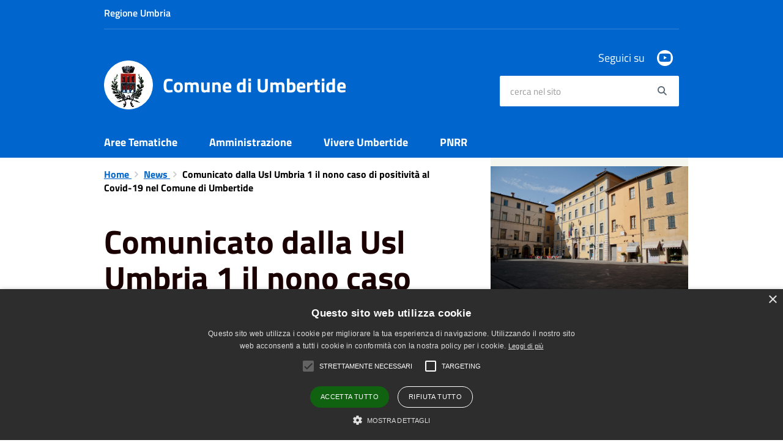

--- FILE ---
content_type: text/html; charset=UTF-8
request_url: https://www.comune.umbertide.pg.it/it/news/comunicato-dalla-usl-umbria-1-il-nono-caso-di-posit
body_size: 49194
content:
<!DOCTYPE html>
<html class="no-js" lang="it">
    <head>
        <meta charset="utf-8">
        <meta name="viewport" content="width=device-width, initial-scale=1">
        <meta http-equiv="X-UA-Compatible" content="IE=edge"/>
        <meta name="csrf-token" content="SFRV4rMKF1RS36d4Tz1pRYX3t2RfFgAuXulDZ1dg">
        <title>Comunicato dalla Usl Umbria 1 il nono caso di positività al Covid-19 nel Comune di Umbertide - Comune di Umbertide</title>

        <link rel="stylesheet" href="/css/font-comunal/font-comunal.css">

        <!--[if lt IE 9]>
        <script src="/js/respond.min.js"></script>

        <![endif]-->

        <link rel="stylesheet" href="/css/spid-sp-access-button.min.css" />
        <link rel="stylesheet" href="/css/municipium.css?id=72c008831827b4d40943">
        <link rel="stylesheet" href="/css/bootstrap.css?id=e4086050b409b869fdc4">
        <link rel="stylesheet" href="/css/app.css?id=d597eb01951e4ca45f69">

        <link rel="stylesheet" href="/css/leaflet/leaflet.css" crossorigin=""/>
        <link rel="stylesheet" href="/css/ionicons/ionicons.min.css">
        <link rel="stylesheet" href="/css/leaflet/MarkerCluster.css" />
        <link rel="stylesheet" href="/css/leaflet/MarkerCluster.Default.css" />
        <link rel="stylesheet" href="/css/leaflet/Control.Geocoder.css" />

        <!-- Load Esri Leaflet Geocoder from CDN -->
        <link rel="stylesheet" href="/css/leaflet/esri-leaflet-geocoder.css" crossorigin="">

        <style>
        
        #header-sticky {
            background-color: #0065cc;
            color: #FFFFFF;
        }
        .header-navbar .dropdown-menu {
            background-color: #00468e;
            border-color: #00468e;
        }

        .languages__item {
            border-color: #0065cc;
            color: #00468e;
        }

        #site-header .socials li a {
            color: #0065cc;
        }

        #site-header .socials li a:hover {
            color: #0065cc;
        }

        #site-header #search #search-input:focus {
            outline: 3px solid #00468e;
        }

        .events-bar {
            background-color: #0065cc;
        }

        .event__detail {
            background-color: #00468e;
        }

        .event--selected {
            background-color: #00468e;
        }

        .event:active, .event:focus, .event:hover {
            background-color: #00468e;
        }

        .insights ul li span span{
            background-color: #0065cc;
        }

        #progressbar .active {
            color: #0065cc;
        }

        #progressbar li.active:before,
        #progressbar li.active:after {
            background: #0065cc;
        }

        .progress-bar {
            background-color: #0065cc;
        }
        
        .funkyradio input:checked ~ label:before,
        .funkyradio input:checked ~ label:before {
            background-color: #0065cc;
        }

        .funkyradio input:empty ~ label:before,
        .funkyradio input:empty ~ label:before {
            background-color: #0065cc;
        }

        #msform .action-button {
            background: #0065cc;
        }

        #msform .action-button:hover,
        #msform .action-button:focus {
            background-color: #005ab7;
        }

        #msform input:focus,
        #msform textarea:focus {
            border: 1px solid #0065cc;
        }
        
        .responsive-table thead th {
            background-color: #0065cc;
            border: 1px solid #0065cc;
        }

        .responsive-table thead th {
            background-color: #0065cc;
            border: 1px solid #0065cc;
        }

        @media (min-width: 480px) {
            .responsive-table tbody th[scope=row] {
                border-left: 1px solid #0065cc;
                border-bottom: 1px solid #0065cc;
            }

            .responsive-table tbody td {
                border-left: 1px solid #0065cc;
                border-bottom: 1px solid #0065cc;
                border-right: 1px solid #0065cc;
            }

            .responsive-table tbody td:last-of-type {
                border-right: 1px solid #0065cc;
            }
        }

        @media (max-width: 767px) {
            .responsive-table tbody th[scope=row] {
                background-color: #0065cc;
            }
        }

        .page-father-button {
            background-color: #0065cc;
        }

        .page-father-button:hover {
            background-color: #005ab7;
        }

        .page-father-button:focus {
            background-color: #005ab7;
        }

        .issue-button {
            background-color: #0065cc!important;
            border-color: #0065cc!important;
        }

        .issue-button:hover{
            background-color: #005ab7!important;
            border-color: #005ab7!important;
        }

        .issue-button:active{
            background-color: #005ab7 !important;
            border-color: #005ab7!important;
        }

        .colored {
            background-color: #0065cc !important;
            border-color: #0065cc !important;
            color: white !important;
        }

        .btn-auth:hover {
            background-color: #005ab7;
        }

        .responsive-table thead th {
            background-color: #0065cc;
            border: 1px solid #0083ff;
        }

        .responsive-table thead th {
            background-color: #0065cc;
            border: 1px solid #0083ff;
        }

        @media (min-width: 480px) {
            .responsive-table tbody th[scope=row] {
                border-left: 1px solid #0083ff;
                border-bottom: 1px solid #0083ff;
            }

            .responsive-table tbody td {
                border-left: 1px solid #0083ff;
                border-bottom: 1px solid #0083ff;
                border-right: 1px solid #0083ff;
            }

            .responsive-table tbody td:last-of-type {
                border-right: 1px solid #0083ff;
            }
        }

        @media (max-width: 767px) {
            .responsive-table tbody th[scope=row] {
                background-color: #0065cc;
            }
        }
        .navbar-alerts-link-active{
            background-color: #0065cc;
        }

        .responsive-table thead th {
            background-color: #0065cc;
            border: 1px solid #0083ff;
        }

        .responsive-table thead th {
            background-color: #0065cc;
            border: 1px solid #0083ff;
        }

        @media (min-width: 480px) {
            .responsive-table tbody th[scope=row] {
                border-left: 1px solid #0083ff;
                border-bottom: 1px solid #0083ff;
            }

            .responsive-table tbody td {
                border-left: 1px solid #0083ff;
                border-bottom: 1px solid #0083ff;
                border-right: 1px solid #0083ff;
            }

            .responsive-table tbody td:last-of-type {
                border-right: 1px solid #0083ff;
            }
        }

        @media (max-width: 767px) {
            .responsive-table tbody th[scope=row] {
                background-color: #0065cc;
            }
        }

        .btn-personal {
            background-color: #0065cc!important;
            border-color: #0065cc!important;
            color:  white !important
        }
        .btn-personal:hover {
            background-color: #0065cc!important;
            border-color: #0065cc!important;
            color:  white !important
        }
        .btn-personal:active {
            background-color: #0065cc!important;
            border-color: #0065cc!important;
        }
        .btn-personal:focus {
            background-color: #0065cc!important;
            border-color: #0065cc!important;
            box-shadow: none;
        }
        .btn-personal .rounded-icon {
            fill:  white;
        }
    .home__title {
                color: #0065cc;
            }

            .menu__title--1 {
                border-top-color: #0065cc;
            }

            .insights ul li a i, .insights ul li span i {
                background-color: #0065cc;
            }

            .mobile-menu__content__header {
                background: #0065cc;
            }
            
        .box--blue {
            background-color: #0065cc;
        }

        .box--blue .box__button {
            background-color: #005ab7;
        }

        .foreground-news {
            background-color: #0065cc;
        }

        .box--blue .box__button:hover, .box--blue .box__button:focus, .box--blue .box__button:active {
            background-color: #0050a3;
        }

        footer #footer-feedback {
            background-color: #0065cc;
        }

        footer #footer-banner {
            background-color: #0065cc;
        }
        
    </style>

        <script src="/js/modernizr.js"></script>
        <meta name="description" content="Sito ufficiale Comune di Umbertide">
<meta property="og:title" content="Comunicato dalla Usl Umbria 1 il nono caso di positività al Covid-19 nel Comune di Umbertide" />
<meta property="og:locale" content="it_IT" />
<meta property="og:description" content="Il Dipartimento prevenzione-Servizio igiene e sanit&agrave; pubblica della Usl Umbria 1 ci ha informato nel tardo pomeriggio di gioved&igrave; 26 marzo della presenza del nono caso di positivit&agrave; al virus Covid-19 nel Comune di Umbertide. Il so..." />
<meta property="og:type" content="website" />
<meta property="og:url" content="https://www.comune.umbertide.pg.it/it/news/comunicato-dalla-usl-umbria-1-il-nono-caso-di-posit" />
<meta property="og:image" content="https://umbertide-api.municipiumapp.it/system/images/news/image/1/6/4/7/2/4/app_720_960_comune-umbertide.jpg" />



    <link rel="icon" type="image/png" href="https://umbertide-api.municipiumapp.it/s3/150x150/s3/7519/sito/stemma.jpg">
    <link rel="apple-touch-icon" href="https://umbertide-api.municipiumapp.it/s3/150x150/s3/7519/sito/stemma.jpg">

    


<!-- Attenzione a buttare script lato API -->
    <script type="text/javascript" charset="UTF-8" src="//cdn.cookie-script.com/s/7f3f980273e8e9ff6c7f4fe3a909bff8.js"></script>

<!-- Matomo -->
<script type="text/javascript">
  var _paq = window._paq = window._paq || [];
  /* tracker methods like "setCustomDimension" should be called before "trackPageView" */
  _paq.push(['trackPageView']);
  _paq.push(['enableLinkTracking']);
  (function() {
    var u="https://ingestion.webanalytics.italia.it/";
    _paq.push(['setTrackerUrl', u+'matomo.php']);
    _paq.push(['setSiteId', 'BmqAnXy0PX']);
    var d=document, g=d.createElement('script'), s=d.getElementsByTagName('script')[0];
    g.type='text/javascript'; g.async=true; g.src=u+'matomo.js'; s.parentNode.insertBefore(g,s);
  })();
</script>
<!-- End Matomo Code -->
    </head>
    <body>
                <header id="header-sticky" class="" role="navigation">
    <div id="header-bar">
    <div class="container">
        <div class="row">
            <div class="col-xs-6">
                <div class="header-bar__region">
                                    <a class="a_url" href="https://www.regione.umbria.it/home" target="_blank">
                                                    Regione Umbria
                                </a>
                </div>
            </div>
            <div class="col-xs-6" style="display:inline-flex; justify-content: flex-end;">
                                                                            </div>
            <div class="col-xs-12">
                <div class="header-bar__separator">
                </div>
            </div>

        </div>
    </div>
</div>
<script>
const button = document.getElementsByClassName("header-bar__languages__button")[0];
const buttonUser = document.getElementsByClassName("header-bar__user__button")[0];
if(button != null) {
    button.addEventListener('click', function(event){
        event.preventDefault();
        var ul = document.getElementsByClassName("header-bar__languages")[0];
        var open = document.getElementsByClassName("open")[0];
        if(open == null)
            ul.classList.add("open");
        else
            ul.classList.remove("open");
    });
}
if(buttonUser != null) {
    buttonUser.addEventListener('click', function(event){
        event.preventDefault();
        var ul = document.getElementsByClassName("header-bar__user")[0];
        var open = document.getElementsByClassName("open")[0];
        if(open == null)
            ul.classList.add("open");
        else
            ul.classList.remove("open");
    });
}
</script>
    <div id="site-header" class="header-center">
    <div id="site-header-overlay">

    </div>
    <div class="container">
        <div class="row">
            <div class="col-xs-8 col-sm-8 col-md-8 header-center__municipality-container">
                <a href="/" class="municipality" title="Comune di Umbertide">
            <span class="municipality__squared">
            <img src="//umbertide-api.municipiumapp.it/s3/150x150/s3/7519/sito/stemma.jpg" alt="logo">
        </span>
    
            <span class="municipality__name">
            <span class="municipality__name__site-name">
                Comune di Umbertide
            </span>
        </span>
    </a>
            </div>
            <div class="col-xs-4 header-center__buttons-container">

                <button class="hamburger " type="button" id="menu-open">
                  <span class="hamburger-box">
                    <span class="hamburger-inner">
                        <span class="sr-only">Menù</span>
                    </span>
                  </span>
                </button>

                <button type="button" id="search-open">
                    <span class="fa fa-search" aria-hidden="true"></span><span class="sr-only">site.searc</span>
                </button>
            </div>
            <div class="col-xs-12 col-sm-4 col-md-4" id="site-header-left">

                <div id="header-socials">
                                            <ul class="socials ">
                                                                            <li>
                    <a href="https://www.youtube.com/channel/UCIurpCm16sRyREa5vYVF_Kw" title="Youtube" target="_blank">
                        <span class="fab fa-youtube"></span>
                    </a>
                </li>
                                                                                                                            </ul>
                        <span id="header-socials__title">
                            Seguici su
                        </span>
                                    </div>


                <form id="search" role="search" method="post" action="https://www.comune.umbertide.pg.it/it/search">
                    <input type="hidden" name="_token" value="SFRV4rMKF1RS36d4Tz1pRYX3t2RfFgAuXulDZ1dg">
                    <label id="search-input-label" for="search-input" class="sr-only">cerca nel sito</label>
                    <input
                        type="text"
                        placeholder="cerca nel sito"
                        id="search-input"
                        class="form-control" name="search"
                        value=""
                        title="cerca nel sito"
                    />
                    <button type="submit" id="search-btn" title="cerca nel sito">
                        <span class="fa fa-search">
                            <span class="sr-only">Search</span>
                        </span>
                    </button>
                </form>
            </div>

        </div>
    </div>

</div>
    <div class="header-navbar navbar bs-docs-nav" id="top"  >
    <div class="container">
        <ul class="main-menu" >
                                                <li>
        <a href="https://www.comune.umbertide.pg.it/it/menu/108599" class="">
            Aree Tematiche
        </a>
    </li>
                                                                <li>
        <a href="https://www.comune.umbertide.pg.it/it/menu/108601" class="">
            Amministrazione
        </a>
    </li>
                                                                <li>
        <a href="https://www.comune.umbertide.pg.it/it/menu/108602" class="">
            Vivere Umbertide
        </a>
    </li>
                                                                <li>
        <a href="https://www.comune.umbertide.pg.it/it/menu/341050" class="">
            PNRR
        </a>
    </li>
                                                                </ul>
    </div>
</div>
</header>
        <div class="mobile-menu" id="mobile-menu">
    <div class="mobile-menu__overlay">

    </div>
    <div class="mobile-menu__content">
        <div class="mobile-menu__content__header">
            <button class="hamburger hamburger--collapse is-active" type="button" id="menu-close">
                  <span class="hamburger-box">
                    <span class="hamburger-inner">
                        <span class="sr-only">Menù</span>
                    </span>
                    
                  </span>
            </button>
        </div>
        <div class="mobile-menu__content__menu">
            <ul>
                                                            <li>
        <a href="https://www.comune.umbertide.pg.it/it/menu/108599" class="">
            Aree Tematiche
        </a>
    </li>
                                                                                <li>
        <a href="https://www.comune.umbertide.pg.it/it/menu/108601" class="">
            Amministrazione
        </a>
    </li>
                                                                                <li>
        <a href="https://www.comune.umbertide.pg.it/it/menu/108602" class="">
            Vivere Umbertide
        </a>
    </li>
                                                                                <li>
        <a href="https://www.comune.umbertide.pg.it/it/menu/341050" class="">
            PNRR
        </a>
    </li>
                                                                                                                                    </ul>
        </div>

    </div>

</div>

        <main id="main-container" role="main">
            
    <div class="page">
        <div class="container">
            <div class="row">
                                    <div class="col-sm-7">
                                    <div class="content bg bg--white word-wrap-break-word">

                        <ol class="breadcrumb">
    <li>
        <a href="https://www.comune.umbertide.pg.it/it">
            Home
        </a>
    </li>
    
    
            <li>
            <a href="https://www.comune.umbertide.pg.it/it/news">
                News
            </a>
        </li>
    
    
    
    
    
    
    

    
    
    
                                                
    
    
    
    
            <li class="active">
            Comunicato dalla Usl Umbria 1 il nono caso di positività al Covid-19 nel Comune di Umbertide
        </li>
                        
        
        
    
            
    
    
    
    
    
    
    
    
        
    
    
    
    
    
    </ol>

                        <div class="content__header content__header--left">
    <h1 class="content__header__title ">
        
            
                            Comunicato dalla Usl Umbria 1 il nono caso di positività al Covid-19 nel Comune di Umbertide
            
            
        
    </h1>

    

    
            
        <div class="content__header__subtitle">

                            Pubblicato il 26 marzo 2020
                •
                                                                                                                <a href="https://www.comune.umbertide.pg.it/it/news-category/114970">
                        Emergenza
                    </a>
                            
            
                    </div>
    
</div>
<div id="mobile-content-to">

</div>

                        
                        <p>Il Dipartimento prevenzione-Servizio igiene e sanit&agrave; pubblica della Usl Umbria 1 ci ha informato nel tardo pomeriggio di gioved&igrave; 26 marzo della presenza del nono caso di positivit&agrave; al virus Covid-19 nel Comune di Umbertide. Il soggetto si trova in isolamento domiciliare.</p>

<p>Il sindaco<br />
Luca Carizia</p>


                        
                        <hr>

                        
                        <div class="share-container">
        <div class="share-text">Condividi su:</div>

        <div>
            <a
                class="share share--facebook"
                href="javascript: void(0)"
                onclick="window.open('https://www.facebook.com/sharer/sharer.php?u=https%3A%2F%2Fwww.comune.umbertide.pg.it%2Fit%2Fnews%2Fcomunicato-dalla-usl-umbria-1-il-nono-caso-di-posit&amp;display=popup&amp;ref=plugin&amp;src=like&amp;kid_directed_site=0','sharer','toolbar=0,status=0,width=548,height=325');"
            >
                <span class="share__icon fab fa-facebook"></span>
                <span class="share__text">Facebook</span>
            </a>
            <a
                class="share share--twitter"
                href="https://twitter.com/intent/tweet?url=https%3A%2F%2Fwww.comune.umbertide.pg.it%2Fit%2Fnews%2Fcomunicato-dalla-usl-umbria-1-il-nono-caso-di-posit&amp;text=Comunicato+dalla+Usl+Umbria+1+il+nono+caso+di+positivit%C3%A0+al+Covid-19+nel+Comune+di+Umbertide"
                target="_blank"
            >
                <span class="share__icon fab fa-x-twitter"></span>
                <span class="share__text">Twitter</span>
            </a>
            <a
                class="share share--whatsapp"
                href="https://api.whatsapp.com/send?text=Comunicato+dalla+Usl+Umbria+1+il+nono+caso+di+positivit%C3%A0+al+Covid-19+nel+Comune+di+Umbertide+-+https%3A%2F%2Fwww.comune.umbertide.pg.it%2Fit%2Fnews%2Fcomunicato-dalla-usl-umbria-1-il-nono-caso-di-posit"
                target="_blank"
            >
                <span class="share__icon fab fa-whatsapp"></span>
                <span class="share__text">Whatsapp</span>
            </a>
            <a
                class="share share--telegram"
                href="https://telegram.me/share/url?url=https://www.comune.umbertide.pg.it/it/news/comunicato-dalla-usl-umbria-1-il-nono-caso-di-posit&amp;text=Comunicato dalla Usl Umbria 1 il nono caso di positività al Covid-19 nel Comune di Umbertide"
                target="_blank"
            >
                <span class="share__icon fab fa-telegram"></span>
                <span class="share__text">Telegram</span>
            </a>
            <a
                class="share share--linkedin"
                href="https://www.linkedin.com/sharing/share-offsite/?url=https://www.comune.umbertide.pg.it/it/news/comunicato-dalla-usl-umbria-1-il-nono-caso-di-posit"
                target="_blank"
            >
                <span class="share__icon fab fa-linkedin-square"></span>
                <span class="share__text">LinkedIn</span>
            </a>
        </div>
    </div>
                    </div>
                </div>
                                    <div class="col-sm-4 col-sm-offset-1 sidebar">
                        <div id="mobile-content-from">
                            <div class="sidebar-block sidebar-block--gallery">
                    <div class="image-container">
                <div class="image-container__content">
                    <img src="//umbertide-api.municipiumapp.it/system/images/news/image/1/6/4/7/2/4/comune-umbertide.jpg" class="image-container__content__img" alt="Comunicato dalla Usl Umbria 1 il nono caso di positività al Covid-19 nel Comune di Umbertide">
                </div>
            </div>
            </div>
                                                    </div>
                        <div class="sidebar-block sidebar-block--padded sidebar-block--grey">
        <div class="h2 sidebar-block__title">
            Notizie correlate
        </div>
        <ul class="sidebar-block__list">
                                            <li>
                                            <a href="https://www.comune.umbertide.pg.it/it/news/aggiornamento-sui-pagamenti-del-cas-novembre-e-dicembre-e-novita-dalla-cabina-di-regia-del-27-novembre-2025" class="sidebar-block__link">
                            AGGIORNAMENTO SUI PAGAMENTI DEL CAS – NOVEMBRE E DICEMBRE E NOVITA&#039; DALLA CABINA DI REGIA DEL 27 NOVEMBRE 2025
                        </a>
                                    </li>
                                            <li>
                                            <a href="https://www.comune.umbertide.pg.it/it/news/sisma-2023-pubblicata-in-gazzetta-ufficiale-lordinanza-attuativa-per-il-cas-il-comune-di-umbertide-avvia-subito-i-pagamenti" class="sidebar-block__link">
                            SISMA 2023, PUBBLICATA IN GAZZETTA UFFICIALE L’ORDINANZA ATTUATIVA PER IL CAS: IL COMUNE DI UMBERTIDE AVVIA SUBITO I PAGAMENTI
                        </a>
                                    </li>
                                            <li>
                                            <a href="https://www.comune.umbertide.pg.it/it/news/enorme-partecipazione-allincontro-pubblico-sulla-ricostruzione-post-sisma-2023-cittadini-e-tecnici-uniti-per-guardare-al-futuro" class="sidebar-block__link">
                            ENORME PARTECIPAZIONE ALL’INCONTRO PUBBLICO SULLA RICOSTRUZIONE POST SISMA 2023: CITTADINI E TECNICI UNITI PER GUARDARE AL FUTURO
                        </a>
                                    </li>
                                            <li>
                                            <a href="https://www.comune.umbertide.pg.it/it/news/incontro-informativo-sulle-modalita-di-presentazione-delle-pratiche-di-ricostruzione-relative-al-sisma-2023" class="sidebar-block__link">
                            INCONTRO INFORMATIVO sulle MODALITÀ di PRESENTAZIONE delle PRATICHE di RICOSTRUZIONE relative al SISMA 2023
                        </a>
                                    </li>
                                            <li>
                                            <a href="https://www.comune.umbertide.pg.it/it/news/sisma-2023-lamministrazione-comunale-di-umbertide-presente-allincontro-tra-regione-usr-umbria-e-comuni-colpiti-arrivati-i-fondi-per-il-cas-in-attesa-dellautorizzazione-allerogazione" class="sidebar-block__link">
                            SISMA 2023, L’AMMINISTRAZIONE COMUNALE DI UMBERTIDE PRESENTE ALL’INCONTRO TRA REGIONE, USR UMBRIA E COMUNI COLPITI: ARRIVATI I FONDI PER IL CAS, IN ATTESA DELL’AUTORIZZAZIONE ALL’EROGAZIONE
                        </a>
                                    </li>
                                            <li>
                                            <a href="https://www.comune.umbertide.pg.it/it/news/cas-mese-di-aprile-in-attesa-di-erogazione-per-cause-non-imputabili-allente-comunale" class="sidebar-block__link">
                            CAS MESE DI APRILE IN ATTESA DI EROGAZIONE PER CAUSE NON IMPUTABILI ALL’ENTE COMUNALE
                        </a>
                                    </li>
                                            <li>
                                            <a href="https://www.comune.umbertide.pg.it/it/news/[base64]" class="sidebar-block__link">
                            SISMA 2023: AL VIA LE DOMANDE PER OTTENERE IL CONTRIBUTO. PUBBLICATE LE LINEE GUIDA PER LA RICOSTRUZIONE PUBBLICA E PRIVATA NEI COMUNI COLPITI. IL RINGRAZIAMENTO DELL’AMMINISTRAZIONE COMUNALE DI UMBERTIDE AL COMMISSARIO CASTELLI E AL GOVERNO
                        </a>
                                    </li>
                                            <li>
                                            <a href="https://www.comune.umbertide.pg.it/it/news/importante-aggiornamento-ordinanza-del-sindaco-a-seguito-dellincendio-in-unazienda-di-materiale-plastico-a-pian-dassino" class="sidebar-block__link">
                            IMPORTANTE!!! AGGIORNAMENTO ORDINANZA DEL SINDACO A SEGUITO DELL’INCENDIO IN UN’AZIENDA DI MATERIALE PLASTICO A PIAN D’ASSINO
                        </a>
                                    </li>
                                            <li>
                                            <a href="https://www.comune.umbertide.pg.it/it/news/incendio-lucy-plast-possibile-presenza-di-residui-attivato-numero-per-le-segnalazioni" class="sidebar-block__link">
                            INCENDIO LUCY PLAST, POSSIBILE PRESENZA DI RESIDUI: ATTIVATO NUMERO PER LE SEGNALAZIONI
                        </a>
                                    </li>
                                            <li>
                                            <a href="https://www.comune.umbertide.pg.it/it/news/prosegue-il-monitoraggio-con-tecnici-comunali-vigili-del-fuoco-arpa-usl-e-protezione-civile-a-seguito-dellincendio-in-unazienda-di-materiale-plastico-a-pian-dassino" class="sidebar-block__link">
                            PROSEGUE IL MONITORAGGIO CON TECNICI COMUNALI, VIGILI DEL FUOCO, ARPA, USL E PROTEZIONE CIVILE A SEGUITO DELL’INCENDIO IN UN’AZIENDA DI MATERIALE PLASTICO A PIAN D’ASSINO
                        </a>
                                    </li>
                    </ul>
    </div>
                    </div>
                            </div>
        </div>
    </div>
        </main>

        <footer>

    
        <div id="footer-contacts">
        <div class="container">
            <div class="row">
                <div class="col-xs-12">
                    <a href="/" class="municipality" title="Comune di Umbertide">
            <span class="municipality__squared">
            <img src="//umbertide-api.municipiumapp.it/s3/150x150/s3/7519/sito/stemma.jpg" alt="logo">
        </span>
    
            <span class="municipality__name">
            <span class="municipality__name__site-name">
                Comune di Umbertide
            </span>
        </span>
    </a>
                </div>
            </div>
        </div>
                                    <div class="container">
                    <div class="row">
                                                    <div class="col-xs-12 col-md-9">
                                <div class="footer-contacts-title">
    Recapiti e contatti
</div>
<div class="container-fluid">
    <div class="row">
        <div class="col-sm-6 col-md-7">
            <div class="footer-contacts-content">
                                    <span class="adr">
                                            <span class="street-address">P.zza Matteotti 1 - 06019 Umbertide  (PG)</span>
                                        </span>
                                                                    <div>
                        <span>P.Iva:</span>
                        00316550540
                    </div>
                                            </div>
        </div>
        <div class="col-sm-6 col-md-5">

            <div class="footer-contacts-content">
                                    <div>
                        <span class="tel"><span class="type">Telefono:</span> 075.94191</span>
                    </div>
                                                    <div>
                        <span class="tel"><span class="type">Fax:</span> 075.9419240</span>
                    </div>
                                                                    <div>
                        <span>Pec:</span>
                        <a href="mailto:comune.umbertide@postacert.umbria.it">comune.umbertide@postacert.umbria.it</a>
                    </div>
                                            </div>
        </div>
    </div>
</div>
                            </div>
                            <div class="col-xs-12 col-md-3">
                                <div class="footer-contacts-title footer-contacts-title-last">
    Seguici su
</div>
<div class="container-fluid">
    <div class="row">
        <div class="col-xs-12">
            <div class="footer-contacts-content">
                <ul class="socials socials--blue">
                                                                            <li>
                    <a href="https://www.youtube.com/channel/UCIurpCm16sRyREa5vYVF_Kw" title="Youtube" target="_blank">
                        <span class="fab fa-youtube"></span>
                    </a>
                </li>
                                                                                                                            </ul>
            </div>
        </div>
    </div>
</div>
                            </div>
                                            </div>
                </div>
                    
        <div class="container">
            <div class="row">
                <div class="col-xs-12">
                    <div class="footer-separator"></div>
                </div>
            </div>
        </div>
    </div>

    <div id="footer-bottom">
        <div class="container">
            <div class="row">
                <div class="col-xs-12 col-md-6">
                    <ul id="footer-menu">
    <li class="">
        <a href="https://www.comune.umbertide.pg.it/it/feeds" title="Feed Rss">
            <span class="fa fa-rss"></span>
        </a>
    </li>
    <li class="">
        <a href="https://www.comune.umbertide.pg.it/it/accessibility">
            Accessibilità
        </a>
    </li>

    <li class="">
        <a href="https://www.comune.umbertide.pg.it/it/privacy">
            Privacy
        </a>
    </li>
    <li class="">
        <a href="https://www.comune.umbertide.pg.it/it/cookie">
            Cookie
        </a>
    </li>
    <li class="">
        <a href="https://www.comune.umbertide.pg.it/it/sitemap">
            Mappa del sito
        </a>
    </li>
                        <li class=" ">
        <a href="https://form.agid.gov.it/view/0e1fdd40-0e05-11f0-89f3-ffaaadb92115"  target="_blank" >
            Dichiarazione di accesibilità
                    </a>
            </li>
                    <li class=" ">
        <a href="https://form.agid.gov.it/view/35a53450-0e05-11f0-bc0b-85c94871a808"  target="_blank" >
            Obiettivi di accesibilità
                    </a>
            </li>
                    <li class=" ">
        <a href="https://umbertide.sicraweb.maggioli.cloud/sicraweb-vaadin/portal"  target="_blank" >
            Portale del Dipendente
                    </a>
            </li>
            </ul>
                </div>
                <div class="col-xs-12 col-md-6">
                    <div id="footer-copy">
                                                                                    Copyright © 2026 • Comune di Umbertide • Powered by <a href="http://www.municipiumapp.it">Municipium</a> • <a href=https://cloud.municipiumapp.it/admin>Accesso redazione</a>
                                                                        </div>
                </div>
            </div>
        </div>
    </div>

</footer>


        <a href="#" title="torna all'inizio dei contenuti" id="scroll-top" class="hidden-xs hidden-sm hidden-md">
            <span class="fa fa-angle-up" aria-hidden="true"></span>
            
        </a>

            <script>
        map_location = {
            'title': 'Comunicato dalla Usl Umbria 1 il nono caso di positività al Covid-19 nel Comune di Umbertide',
            'address': '',
            

        };
    </script>

        <script src="/js/vendor.js?id=625b1ead45e009f6111a"></script>
        <script src="/js/all.js?id=efdeb836a46c5dc28958"></script>
        <script src="/js/spid-sp-access-button.min.js"></script>

        <script src="/js/multiselect.js?id=906e7aae07659fde699c"></script>


        <script src="/js/leaflet/leaflet.js" crossorigin=""></script>

        <script src="/js/leaflet/leaflet.markercluster-src.js"></script>
        <script src="/js/leaflet/Control.Geocoder.js"></script>

        <!-- Load Esri Leaflet from CDN -->
        <script src="/js/leaflet/esri-leaflet.js" crossorigin=""></script>

        <!-- Load Esri Leaflet Geocoder from CDN -->
        <script src="/js/leaflet/esri-leaflet-geocoder.js" crossorigin=""></script>

        <script type="module" src="https://apis.maggioli.cloud/rest/captcha/v2/widget.module.min.js?version=1.1" async defer></script>

        <script>
            var _rollbarConfig = {
                accessToken: "b32dc454061a4d5cbfdae69711d89232",
                captureUncaught: true,
                captureUnhandledRejections: true,
                payload: {
                    environment: "production"
                },
                ignoredMessages: ["Script error."]

            };
            // Rollbar Snippet
            !function (r) {
                function e(n) {
                    if (o[n]) return o[n].exports;
                    var t = o[n] = {exports: {}, id: n, loaded: !1};
                    return r[n].call(t.exports, t, t.exports, e), t.loaded = !0, t.exports
                }

                var o = {};
                return e.m = r, e.c = o, e.p = "", e(0)
            }([function (r, e, o) {
                "use strict";
                var n = o(1), t = o(4);
                _rollbarConfig = _rollbarConfig || {}, _rollbarConfig.rollbarJsUrl = _rollbarConfig.rollbarJsUrl || "/js/rollbar.min.js", _rollbarConfig.async = void 0 === _rollbarConfig.async || _rollbarConfig.async;
                var a = n.setupShim(window, _rollbarConfig), l = t(_rollbarConfig);
                window.rollbar = n.Rollbar, a.loadFull(window, document, !_rollbarConfig.async, _rollbarConfig, l)
            }, function (r, e, o) {
                "use strict";

                function n(r) {
                    return function () {
                        try {
                            return r.apply(this, arguments)
                        } catch (r) {
                            try {
                                console.error("[Rollbar]: Internal error", r)
                            } catch (r) {
                            }
                        }
                    }
                }

                function t(r, e) {
                    this.options = r, this._rollbarOldOnError = null;
                    var o = s++;
                    this.shimId = function () {
                        return o
                    }, "undefined" != typeof window && window._rollbarShims && (window._rollbarShims[o] = {handler: e, messages: []})
                }

                function a(r, e) {
                    if (r) {
                        var o = e.globalAlias || "Rollbar";
                        if ("object" == typeof r[o]) return r[o];
                        r._rollbarShims = {}, r._rollbarWrappedError = null;
                        var t = new p(e);
                        return n(function () {
                            e.captureUncaught && (t._rollbarOldOnError = r.onerror, i.captureUncaughtExceptions(r, t, !0), i.wrapGlobals(r, t, !0)), e.captureUnhandledRejections && i.captureUnhandledRejections(r, t, !0);
                            var n = e.autoInstrument;
                            return e.enabled !== !1 && (void 0 === n || n === !0 || "object" == typeof n && n.network) && r.addEventListener && (r.addEventListener("load", t.captureLoad.bind(t)), r.addEventListener("DOMContentLoaded", t.captureDomContentLoaded.bind(t))), r[o] = t, t
                        })()
                    }
                }

                function l(r) {
                    return n(function () {
                        var e = this, o = Array.prototype.slice.call(arguments, 0), n = {shim: e, method: r, args: o, ts: new Date};
                        window._rollbarShims[this.shimId()].messages.push(n)
                    })
                }

                var i = o(2), s = 0, d = o(3), c = function (r, e) {
                    return new t(r, e)
                }, p = d.bind(null, c);
                t.prototype.loadFull = function (r, e, o, t, a) {
                    var l = function () {
                        var e;
                        if (void 0 === r._rollbarDidLoad) {
                            e = new Error("rollbar.js did not load");
                            for (var o, n, t, l, i = 0; o = r._rollbarShims[i++];) for (o = o.messages || []; n = o.shift();) for (t = n.args || [], i = 0; i < t.length; ++i) if (l = t[i], "function" == typeof l) {
                                l(e);
                                break
                            }
                        }
                        "function" == typeof a && a(e)
                    }, i = !1, s = e.createElement("script"), d = e.getElementsByTagName("script")[0], c = d.parentNode;
                    s.crossOrigin = "", s.src = t.rollbarJsUrl, o || (s.async = !0), s.onload = s.onreadystatechange = n(function () {
                        if (!(i || this.readyState && "loaded" !== this.readyState && "complete" !== this.readyState)) {
                            s.onload = s.onreadystatechange = null;
                            try {
                                c.removeChild(s)
                            } catch (r) {
                            }
                            i = !0, l()
                        }
                    }), c.insertBefore(s, d)
                }, t.prototype.wrap = function (r, e, o) {
                    try {
                        var n;
                        if (n = "function" == typeof e ? e : function () {
                            return e || {}
                        }, "function" != typeof r) return r;
                        if (r._isWrap) return r;
                        if (!r._rollbar_wrapped && (r._rollbar_wrapped = function () {
                            o && "function" == typeof o && o.apply(this, arguments);
                            try {
                                return r.apply(this, arguments)
                            } catch (o) {
                                var e = o;
                                throw"string" == typeof e && (e = new String(e)), e._rollbarContext = n() || {}, e._rollbarContext._wrappedSource = r.toString(), window._rollbarWrappedError = e, e
                            }
                        }, r._rollbar_wrapped._isWrap = !0, r.hasOwnProperty)) for (var t in r) r.hasOwnProperty(t) && (r._rollbar_wrapped[t] = r[t]);
                        return r._rollbar_wrapped
                    } catch (e) {
                        return r
                    }
                };
                for (var u = "log,debug,info,warn,warning,error,critical,global,configure,handleUncaughtException,handleUnhandledRejection,captureEvent,captureDomContentLoaded,captureLoad".split(","), f = 0; f < u.length; ++f) t.prototype[u[f]] = l(u[f]);
                r.exports = {setupShim: a, Rollbar: p}
            }, function (r, e) {
                "use strict";

                function o(r, e, o) {
                    if (r) {
                        var t;
                        "function" == typeof e._rollbarOldOnError ? t = e._rollbarOldOnError : r.onerror && !r.onerror.belongsToShim && (t = r.onerror, e._rollbarOldOnError = t);
                        var a = function () {
                            var o = Array.prototype.slice.call(arguments, 0);
                            n(r, e, t, o)
                        };
                        a.belongsToShim = o, r.onerror = a
                    }
                }

                function n(r, e, o, n) {
                    r._rollbarWrappedError && (n[4] || (n[4] = r._rollbarWrappedError), n[5] || (n[5] = r._rollbarWrappedError._rollbarContext), r._rollbarWrappedError = null), e.handleUncaughtException.apply(e, n), o && o.apply(r, n)
                }

                function t(r, e, o) {
                    if (r) {
                        "function" == typeof r._rollbarURH && r._rollbarURH.belongsToShim && r.removeEventListener("unhandledrejection", r._rollbarURH);
                        var n = function (r) {
                            var o, n, t;
                            try {
                                o = r.reason
                            } catch (r) {
                                o = void 0
                            }
                            try {
                                n = r.promise
                            } catch (r) {
                                n = "[unhandledrejection] error getting `promise` from event"
                            }
                            try {
                                t = r.detail, !o && t && (o = t.reason, n = t.promise)
                            } catch (r) {
                                t = "[unhandledrejection] error getting `detail` from event"
                            }
                            o || (o = "[unhandledrejection] error getting `reason` from event"), e && e.handleUnhandledRejection && e.handleUnhandledRejection(o, n)
                        };
                        n.belongsToShim = o, r._rollbarURH = n, r.addEventListener("unhandledrejection", n)
                    }
                }

                function a(r, e, o) {
                    if (r) {
                        var n, t, a = "EventTarget,Window,Node,ApplicationCache,AudioTrackList,ChannelMergerNode,CryptoOperation,EventSource,FileReader,HTMLUnknownElement,IDBDatabase,IDBRequest,IDBTransaction,KeyOperation,MediaController,MessagePort,ModalWindow,Notification,SVGElementInstance,Screen,TextTrack,TextTrackCue,TextTrackList,WebSocket,WebSocketWorker,Worker,XMLHttpRequest,XMLHttpRequestEventTarget,XMLHttpRequestUpload".split(",");
                        for (n = 0; n < a.length; ++n) t = a[n], r[t] && r[t].prototype && l(e, r[t].prototype, o)
                    }
                }

                function l(r, e, o) {
                    if (e.hasOwnProperty && e.hasOwnProperty("addEventListener")) {
                        for (var n = e.addEventListener; n._rollbarOldAdd && n.belongsToShim;) n = n._rollbarOldAdd;
                        var t = function (e, o, t) {
                            n.call(this, e, r.wrap(o), t)
                        };
                        t._rollbarOldAdd = n, t.belongsToShim = o, e.addEventListener = t;
                        for (var a = e.removeEventListener; a._rollbarOldRemove && a.belongsToShim;) a = a._rollbarOldRemove;
                        var l = function (r, e, o) {
                            a.call(this, r, e && e._rollbar_wrapped || e, o)
                        };
                        l._rollbarOldRemove = a, l.belongsToShim = o, e.removeEventListener = l
                    }
                }

                r.exports = {captureUncaughtExceptions: o, captureUnhandledRejections: t, wrapGlobals: a}
            }, function (r, e) {
                "use strict";

                function o(r, e) {
                    this.impl = r(e, this), this.options = e, n(o.prototype)
                }

                function n(r) {
                    for (var e = function (r) {
                        return function () {
                            var e = Array.prototype.slice.call(arguments, 0);
                            if (this.impl[r]) return this.impl[r].apply(this.impl, e)
                        }
                    }, o = "log,debug,info,warn,warning,error,critical,global,configure,handleUncaughtException,handleUnhandledRejection,_createItem,wrap,loadFull,shimId,captureEvent,captureDomContentLoaded,captureLoad".split(","), n = 0; n < o.length; n++) r[o[n]] = e(o[n])
                }

                o.prototype._swapAndProcessMessages = function (r, e) {
                    this.impl = r(this.options);
                    for (var o, n, t; o = e.shift();) n = o.method, t = o.args, this[n] && "function" == typeof this[n] && ("captureDomContentLoaded" === n || "captureLoad" === n ? this[n].apply(this, [t[0], o.ts]) : this[n].apply(this, t));
                    return this
                }, r.exports = o
            }, function (r, e) {
                "use strict";
                r.exports = function (r) {
                    return function (e) {
                        if (!e && !window._rollbarInitialized) {
                            r = r || {};
                            for (var o, n, t = r.globalAlias || "Rollbar", a = window.rollbar, l = function (r) {
                                return new a(r)
                            }, i = 0; o = window._rollbarShims[i++];) n || (n = o.handler), o.handler._swapAndProcessMessages(l, o.messages);
                            window[t] = n, window._rollbarInitialized = !0
                        }
                    }
                }
            }]);
            // End Rollbar Snippet
        </script>

    </body>
</html>
